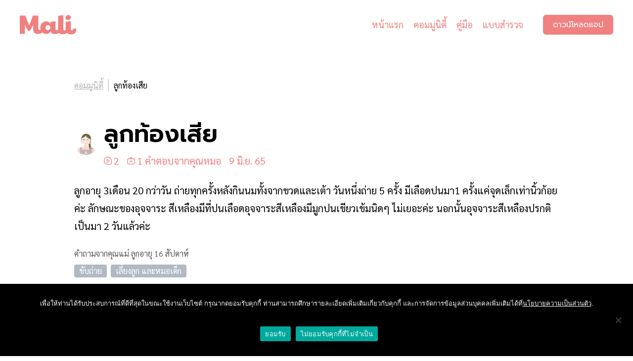

--- FILE ---
content_type: text/html; charset=UTF-8
request_url: https://mali.me/question/e9ea48d8-08e4-4f29-91a1-5a962d3a12fe/
body_size: 19536
content:
<!DOCTYPE html><html lang="th" class="lang-th"><head><meta charset="UTF-8" /><meta http-equiv="X-UA-Compatible" content="IE=edge"><meta content="width=device-width, initial-scale=1" name="viewport"/><link rel="apple-touch-icon" sizes="180x180" href="/apple-touch-icon.png"><link rel="icon" type="image/png" sizes="32x32" href="/favicon-32x32.png"><link rel="icon" type="image/png" sizes="16x16" href="/favicon-16x16.png"><link rel="manifest" href="/site.webmanifest"><meta name="theme-color" content="#F08180"><meta name="seznam-wmt" content="u4pviLys0LczfQ8eMHadiYTMymPjflEW" /><meta name="google-site-verification" content="EVUebDocwUv1naqAnNNsC_5o4qx3e7r-UxJJ4v-lSYM" /> <script type="text/javascript">var THEME_ROOT = 'https://mali.me/wp-content/themes/mali-v2'; var WEB_ROOT = 'https://mali.me';</script> <meta name='robots' content='index, follow, max-image-preview:large, max-snippet:-1, max-video-preview:-1' /><style>img:is([sizes="auto" i], [sizes^="auto," i]) { contain-intrinsic-size: 3000px 1500px }</style><link rel="alternate" hreflang="th" href="https://mali.me/question/e9ea48d8-08e4-4f29-91a1-5a962d3a12fe/" /><link rel="alternate" hreflang="x-default" href="https://mali.me/question/e9ea48d8-08e4-4f29-91a1-5a962d3a12fe/" /><title>ลูกท้องเสีย - Mali Pregnancy &amp; Parenting</title><link rel="canonical" href="https://mali.me/question/e9ea48d8-08e4-4f29-91a1-5a962d3a12fe/" /><meta property="og:locale" content="th_TH" /><meta property="og:type" content="article" /><meta property="og:title" content="ลูกท้องเสีย - Mali Pregnancy &amp; Parenting" /><meta property="og:description" content="ลูกอายุ 3เดือน 20 กว่าวัน ถ่ายทุกครั้งหลังกินนมทั้งจากข..." /><meta property="og:url" content="https://mali.me/question/e9ea48d8-08e4-4f29-91a1-5a962d3a12fe/" /><meta property="og:site_name" content="Mali Pregnancy &amp; Parenting" /><meta property="article:publisher" content="https://www.facebook.com/mali.newmama/" /><meta property="article:modified_time" content="2022-06-09T10:48:07+00:00" /><meta name="twitter:card" content="summary_large_image" /> <script type="application/ld+json" class="yoast-schema-graph">{"@context":"https://schema.org","@graph":[{"@type":["WebPage","MedicalWebPage"],"@id":"https://mali.me/question/e9ea48d8-08e4-4f29-91a1-5a962d3a12fe/","url":"https://mali.me/question/e9ea48d8-08e4-4f29-91a1-5a962d3a12fe/","name":"ลูกท้องเสีย - Mali Pregnancy &amp; Parenting","isPartOf":{"@id":"https://mali.me/#website"},"datePublished":"2022-06-09T10:15:04+00:00","dateModified":"2022-06-09T10:48:07+00:00","breadcrumb":{"@id":"https://mali.me/question/e9ea48d8-08e4-4f29-91a1-5a962d3a12fe/#breadcrumb"},"inLanguage":"th","potentialAction":[{"@type":"ReadAction","target":["https://mali.me/question/e9ea48d8-08e4-4f29-91a1-5a962d3a12fe/"]}]},{"@type":"BreadcrumbList","@id":"https://mali.me/question/e9ea48d8-08e4-4f29-91a1-5a962d3a12fe/#breadcrumb","itemListElement":[{"@type":"ListItem","position":1,"name":"Mali","item":"https://mali.me/"},{"@type":"ListItem","position":2,"name":"ลูกท้องเสีย"}]},{"@type":"WebSite","@id":"https://mali.me/#website","url":"https://mali.me/","name":"Mali Pregnancy &amp; Parenting","description":"Your Daily Pregnancy Update","publisher":{"@id":"https://mali.me/#organization"},"potentialAction":[{"@type":"SearchAction","target":{"@type":"EntryPoint","urlTemplate":"https://mali.me/?s={search_term_string}"},"query-input":{"@type":"PropertyValueSpecification","valueRequired":true,"valueName":"search_term_string"}}],"inLanguage":"th"},{"@type":"Organization","@id":"https://mali.me/#organization","name":"Mali Family Health","url":"https://mali.me/","logo":{"@type":"ImageObject","inLanguage":"th","@id":"https://mali.me/#/schema/logo/image/","url":"https://mali.me/wp-content/uploads/2021/06/mali-pregnancy-parenting-share-image.jpg","contentUrl":"https://mali.me/wp-content/uploads/2021/06/mali-pregnancy-parenting-share-image.jpg","width":1200,"height":630,"caption":"Mali Family Health"},"image":{"@id":"https://mali.me/#/schema/logo/image/"},"sameAs":["https://www.facebook.com/mali.newmama/","https://www.instagram.com/mali.mama/","https://www.youtube.com/channel/UCLkwgAFj-OFqA4R8kYrwQrQ/featured"]}]}</script> <link href='https://cdn-images.mailchimp.com' rel='preconnect' /><link href='https://player.vimeo.com' rel='preconnect' /><style id='classic-theme-styles-inline-css' type='text/css'>/*! This file is auto-generated */
.wp-block-button__link{color:#fff;background-color:#32373c;border-radius:9999px;box-shadow:none;text-decoration:none;padding:calc(.667em + 2px) calc(1.333em + 2px);font-size:1.125em}.wp-block-file__button{background:#32373c;color:#fff;text-decoration:none}</style><style id='global-styles-inline-css' type='text/css'>:root{--wp--preset--aspect-ratio--square: 1;--wp--preset--aspect-ratio--4-3: 4/3;--wp--preset--aspect-ratio--3-4: 3/4;--wp--preset--aspect-ratio--3-2: 3/2;--wp--preset--aspect-ratio--2-3: 2/3;--wp--preset--aspect-ratio--16-9: 16/9;--wp--preset--aspect-ratio--9-16: 9/16;--wp--preset--color--black: #000000;--wp--preset--color--cyan-bluish-gray: #abb8c3;--wp--preset--color--white: #ffffff;--wp--preset--color--pale-pink: #f78da7;--wp--preset--color--vivid-red: #cf2e2e;--wp--preset--color--luminous-vivid-orange: #ff6900;--wp--preset--color--luminous-vivid-amber: #fcb900;--wp--preset--color--light-green-cyan: #7bdcb5;--wp--preset--color--vivid-green-cyan: #00d084;--wp--preset--color--pale-cyan-blue: #8ed1fc;--wp--preset--color--vivid-cyan-blue: #0693e3;--wp--preset--color--vivid-purple: #9b51e0;--wp--preset--gradient--vivid-cyan-blue-to-vivid-purple: linear-gradient(135deg,rgba(6,147,227,1) 0%,rgb(155,81,224) 100%);--wp--preset--gradient--light-green-cyan-to-vivid-green-cyan: linear-gradient(135deg,rgb(122,220,180) 0%,rgb(0,208,130) 100%);--wp--preset--gradient--luminous-vivid-amber-to-luminous-vivid-orange: linear-gradient(135deg,rgba(252,185,0,1) 0%,rgba(255,105,0,1) 100%);--wp--preset--gradient--luminous-vivid-orange-to-vivid-red: linear-gradient(135deg,rgba(255,105,0,1) 0%,rgb(207,46,46) 100%);--wp--preset--gradient--very-light-gray-to-cyan-bluish-gray: linear-gradient(135deg,rgb(238,238,238) 0%,rgb(169,184,195) 100%);--wp--preset--gradient--cool-to-warm-spectrum: linear-gradient(135deg,rgb(74,234,220) 0%,rgb(151,120,209) 20%,rgb(207,42,186) 40%,rgb(238,44,130) 60%,rgb(251,105,98) 80%,rgb(254,248,76) 100%);--wp--preset--gradient--blush-light-purple: linear-gradient(135deg,rgb(255,206,236) 0%,rgb(152,150,240) 100%);--wp--preset--gradient--blush-bordeaux: linear-gradient(135deg,rgb(254,205,165) 0%,rgb(254,45,45) 50%,rgb(107,0,62) 100%);--wp--preset--gradient--luminous-dusk: linear-gradient(135deg,rgb(255,203,112) 0%,rgb(199,81,192) 50%,rgb(65,88,208) 100%);--wp--preset--gradient--pale-ocean: linear-gradient(135deg,rgb(255,245,203) 0%,rgb(182,227,212) 50%,rgb(51,167,181) 100%);--wp--preset--gradient--electric-grass: linear-gradient(135deg,rgb(202,248,128) 0%,rgb(113,206,126) 100%);--wp--preset--gradient--midnight: linear-gradient(135deg,rgb(2,3,129) 0%,rgb(40,116,252) 100%);--wp--preset--font-size--small: 13px;--wp--preset--font-size--medium: 20px;--wp--preset--font-size--large: 36px;--wp--preset--font-size--x-large: 42px;--wp--preset--spacing--20: 0.44rem;--wp--preset--spacing--30: 0.67rem;--wp--preset--spacing--40: 1rem;--wp--preset--spacing--50: 1.5rem;--wp--preset--spacing--60: 2.25rem;--wp--preset--spacing--70: 3.38rem;--wp--preset--spacing--80: 5.06rem;--wp--preset--shadow--natural: 6px 6px 9px rgba(0, 0, 0, 0.2);--wp--preset--shadow--deep: 12px 12px 50px rgba(0, 0, 0, 0.4);--wp--preset--shadow--sharp: 6px 6px 0px rgba(0, 0, 0, 0.2);--wp--preset--shadow--outlined: 6px 6px 0px -3px rgba(255, 255, 255, 1), 6px 6px rgba(0, 0, 0, 1);--wp--preset--shadow--crisp: 6px 6px 0px rgba(0, 0, 0, 1);}:where(.is-layout-flex){gap: 0.5em;}:where(.is-layout-grid){gap: 0.5em;}body .is-layout-flex{display: flex;}.is-layout-flex{flex-wrap: wrap;align-items: center;}.is-layout-flex > :is(*, div){margin: 0;}body .is-layout-grid{display: grid;}.is-layout-grid > :is(*, div){margin: 0;}:where(.wp-block-columns.is-layout-flex){gap: 2em;}:where(.wp-block-columns.is-layout-grid){gap: 2em;}:where(.wp-block-post-template.is-layout-flex){gap: 1.25em;}:where(.wp-block-post-template.is-layout-grid){gap: 1.25em;}.has-black-color{color: var(--wp--preset--color--black) !important;}.has-cyan-bluish-gray-color{color: var(--wp--preset--color--cyan-bluish-gray) !important;}.has-white-color{color: var(--wp--preset--color--white) !important;}.has-pale-pink-color{color: var(--wp--preset--color--pale-pink) !important;}.has-vivid-red-color{color: var(--wp--preset--color--vivid-red) !important;}.has-luminous-vivid-orange-color{color: var(--wp--preset--color--luminous-vivid-orange) !important;}.has-luminous-vivid-amber-color{color: var(--wp--preset--color--luminous-vivid-amber) !important;}.has-light-green-cyan-color{color: var(--wp--preset--color--light-green-cyan) !important;}.has-vivid-green-cyan-color{color: var(--wp--preset--color--vivid-green-cyan) !important;}.has-pale-cyan-blue-color{color: var(--wp--preset--color--pale-cyan-blue) !important;}.has-vivid-cyan-blue-color{color: var(--wp--preset--color--vivid-cyan-blue) !important;}.has-vivid-purple-color{color: var(--wp--preset--color--vivid-purple) !important;}.has-black-background-color{background-color: var(--wp--preset--color--black) !important;}.has-cyan-bluish-gray-background-color{background-color: var(--wp--preset--color--cyan-bluish-gray) !important;}.has-white-background-color{background-color: var(--wp--preset--color--white) !important;}.has-pale-pink-background-color{background-color: var(--wp--preset--color--pale-pink) !important;}.has-vivid-red-background-color{background-color: var(--wp--preset--color--vivid-red) !important;}.has-luminous-vivid-orange-background-color{background-color: var(--wp--preset--color--luminous-vivid-orange) !important;}.has-luminous-vivid-amber-background-color{background-color: var(--wp--preset--color--luminous-vivid-amber) !important;}.has-light-green-cyan-background-color{background-color: var(--wp--preset--color--light-green-cyan) !important;}.has-vivid-green-cyan-background-color{background-color: var(--wp--preset--color--vivid-green-cyan) !important;}.has-pale-cyan-blue-background-color{background-color: var(--wp--preset--color--pale-cyan-blue) !important;}.has-vivid-cyan-blue-background-color{background-color: var(--wp--preset--color--vivid-cyan-blue) !important;}.has-vivid-purple-background-color{background-color: var(--wp--preset--color--vivid-purple) !important;}.has-black-border-color{border-color: var(--wp--preset--color--black) !important;}.has-cyan-bluish-gray-border-color{border-color: var(--wp--preset--color--cyan-bluish-gray) !important;}.has-white-border-color{border-color: var(--wp--preset--color--white) !important;}.has-pale-pink-border-color{border-color: var(--wp--preset--color--pale-pink) !important;}.has-vivid-red-border-color{border-color: var(--wp--preset--color--vivid-red) !important;}.has-luminous-vivid-orange-border-color{border-color: var(--wp--preset--color--luminous-vivid-orange) !important;}.has-luminous-vivid-amber-border-color{border-color: var(--wp--preset--color--luminous-vivid-amber) !important;}.has-light-green-cyan-border-color{border-color: var(--wp--preset--color--light-green-cyan) !important;}.has-vivid-green-cyan-border-color{border-color: var(--wp--preset--color--vivid-green-cyan) !important;}.has-pale-cyan-blue-border-color{border-color: var(--wp--preset--color--pale-cyan-blue) !important;}.has-vivid-cyan-blue-border-color{border-color: var(--wp--preset--color--vivid-cyan-blue) !important;}.has-vivid-purple-border-color{border-color: var(--wp--preset--color--vivid-purple) !important;}.has-vivid-cyan-blue-to-vivid-purple-gradient-background{background: var(--wp--preset--gradient--vivid-cyan-blue-to-vivid-purple) !important;}.has-light-green-cyan-to-vivid-green-cyan-gradient-background{background: var(--wp--preset--gradient--light-green-cyan-to-vivid-green-cyan) !important;}.has-luminous-vivid-amber-to-luminous-vivid-orange-gradient-background{background: var(--wp--preset--gradient--luminous-vivid-amber-to-luminous-vivid-orange) !important;}.has-luminous-vivid-orange-to-vivid-red-gradient-background{background: var(--wp--preset--gradient--luminous-vivid-orange-to-vivid-red) !important;}.has-very-light-gray-to-cyan-bluish-gray-gradient-background{background: var(--wp--preset--gradient--very-light-gray-to-cyan-bluish-gray) !important;}.has-cool-to-warm-spectrum-gradient-background{background: var(--wp--preset--gradient--cool-to-warm-spectrum) !important;}.has-blush-light-purple-gradient-background{background: var(--wp--preset--gradient--blush-light-purple) !important;}.has-blush-bordeaux-gradient-background{background: var(--wp--preset--gradient--blush-bordeaux) !important;}.has-luminous-dusk-gradient-background{background: var(--wp--preset--gradient--luminous-dusk) !important;}.has-pale-ocean-gradient-background{background: var(--wp--preset--gradient--pale-ocean) !important;}.has-electric-grass-gradient-background{background: var(--wp--preset--gradient--electric-grass) !important;}.has-midnight-gradient-background{background: var(--wp--preset--gradient--midnight) !important;}.has-small-font-size{font-size: var(--wp--preset--font-size--small) !important;}.has-medium-font-size{font-size: var(--wp--preset--font-size--medium) !important;}.has-large-font-size{font-size: var(--wp--preset--font-size--large) !important;}.has-x-large-font-size{font-size: var(--wp--preset--font-size--x-large) !important;}
:where(.wp-block-post-template.is-layout-flex){gap: 1.25em;}:where(.wp-block-post-template.is-layout-grid){gap: 1.25em;}
:where(.wp-block-columns.is-layout-flex){gap: 2em;}:where(.wp-block-columns.is-layout-grid){gap: 2em;}
:root :where(.wp-block-pullquote){font-size: 1.5em;line-height: 1.6;}</style> <script type="text/javascript" id="wpml-cookie-js-extra">var wpml_cookies = {"wp-wpml_current_language":{"value":"th","expires":1,"path":"\/"}};
var wpml_cookies = {"wp-wpml_current_language":{"value":"th","expires":1,"path":"\/"}};</script> <script type="text/javascript" id="cookie-notice-front-js-before">var cnArgs = {"ajaxUrl":"https:\/\/mali.me\/wp-admin\/admin-ajax.php","nonce":"269627c88d","hideEffect":"none","position":"bottom","onScroll":false,"onScrollOffset":100,"onClick":false,"cookieName":"cookie_notice_accepted","cookieTime":2592000,"cookieTimeRejected":2592000,"globalCookie":false,"redirection":true,"cache":false,"revokeCookies":false,"revokeCookiesOpt":"automatic"};</script> <style>html,body,div,span,applet,object,iframe,h1,h2,h3,h4,h5,h6,p,blockquote,pre,a,abbr,acronym,address,big,cite,code,del,dfn,em,img,ins,kbd,q,s,samp,small,strike,strong,sub,sup,tt,var,b,u,i,center,dl,dt,dd,ol,ul,li,fieldset,form,label,legend,table,caption,tbody,tfoot,thead,tr,th,td,article,aside,canvas,details,embed,figure,figcaption,footer,header,hgroup,menu,nav,output,ruby,section,summary,time,mark,audio,video{margin:0;padding:0;border:0;font-size:100%;font:inherit;vertical-align:baseline}article,aside,details,figcaption,figure,footer,header,hgroup,menu,nav,section{display:block}body{line-height:1}ol,ul{list-style:none}blockquote,q{quotes:none}blockquote:before,blockquote:after,q:before,q:after{content:"";content:none}table{border-collapse:collapse;border-spacing:0}*{box-sizing:border-box}@font-face{font-family:"Crimson Pro";font-style:normal;font-weight:400;font-display:swap;src:url("/wp-content/themes/mali-v2/assets/fonts/crimson-pro/crimson-pro-v14-latin-regular.eot");src:local("Crimson Pro"),url("/wp-content/themes/mali-v2/assets/fonts/crimson-pro/crimson-pro-v14-latin-regular.eot?#iefix") format("embedded-opentype"),url("/wp-content/themes/mali-v2/assets/fonts/crimson-pro/crimson-pro-v14-latin-regular.woff2") format("woff2"),url("/wp-content/themes/mali-v2/assets/fonts/crimson-pro/crimson-pro-v14-latin-regular.woff") format("woff"),url("/wp-content/themes/mali-v2/assets/fonts/crimson-pro/crimson-pro-v14-latin-regular.ttf") format("truetype"),url("/wp-content/themes/mali-v2/assets/fonts/crimson-pro/crimson-pro-v14-latin-regular.svg#CrimsonPro") format("svg")}@font-face{font-family:"Crimson Pro";font-style:normal;font-weight:700;font-display:swap;src:url("/wp-content/themes/mali-v2/assets/fonts/crimson-pro/crimson-pro-v14-latin-700.eot");src:local("Crimson Pro"),url("/wp-content/themes/mali-v2/assets/fonts/crimson-pro/crimson-pro-v14-latin-700.eot?#iefix") format("embedded-opentype"),url("/wp-content/themes/mali-v2/assets/fonts/crimson-pro/crimson-pro-v14-latin-700.woff2") format("woff2"),url("/wp-content/themes/mali-v2/assets/fonts/crimson-pro/crimson-pro-v14-latin-700.woff") format("woff"),url("/wp-content/themes/mali-v2/assets/fonts/crimson-pro/crimson-pro-v14-latin-700.ttf") format("truetype"),url("/wp-content/themes/mali-v2/assets/fonts/crimson-pro/crimson-pro-v14-latin-700.svg#CrimsonPro") format("svg")}@font-face{font-family:"Inter";font-style:normal;font-weight:400;font-display:swap;src:url("/wp-content/themes/mali-v2/assets/fonts/inter/inter-v3-latin-regular.eot");src:local("Inter"),url("/wp-content/themes/mali-v2/assets/fonts/inter/inter-v3-latin-regular.eot?#iefix") format("embedded-opentype"),url("/wp-content/themes/mali-v2/assets/fonts/inter/inter-v3-latin-regular.woff2") format("woff2"),url("/wp-content/themes/mali-v2/assets/fonts/inter/inter-v3-latin-regular.woff") format("woff"),url("/wp-content/themes/mali-v2/assets/fonts/inter/inter-v3-latin-regular.ttf") format("truetype"),url("/wp-content/themes/mali-v2/assets/fonts/inter/inter-v3-latin-regular.svg#Inter") format("svg")}@font-face{font-family:"Inter";font-style:normal;font-weight:700;font-display:swap;src:url("/wp-content/themes/mali-v2/assets/fonts/inter/inter-v3-latin-700.eot");src:local("Inter"),url("/wp-content/themes/mali-v2/assets/fonts/inter/inter-v3-latin-700.eot?#iefix") format("embedded-opentype"),url("/wp-content/themes/mali-v2/assets/fonts/inter/inter-v3-latin-700.woff2") format("woff2"),url("/wp-content/themes/mali-v2/assets/fonts/inter/inter-v3-latin-700.woff") format("woff"),url("/wp-content/themes/mali-v2/assets/fonts/inter/inter-v3-latin-700.ttf") format("truetype"),url("/wp-content/themes/mali-v2/assets/fonts/inter/inter-v3-latin-700.svg#Inter") format("svg")}@font-face{font-family:"Prompt";font-style:normal;font-weight:400;font-display:swap;src:url("/wp-content/themes/mali-v2/assets/fonts/prompt/prompt-v5-thai_latin-regular.eot");src:local("Prompt"),url("/wp-content/themes/mali-v2/assets/fonts/prompt/prompt-v5-thai_latin-regular.eot?#iefix") format("embedded-opentype"),url("/wp-content/themes/mali-v2/assets/fonts/prompt/prompt-v5-thai_latin-regular.woff2") format("woff2"),url("/wp-content/themes/mali-v2/assets/fonts/prompt/prompt-v5-thai_latin-regular.woff") format("woff"),url("/wp-content/themes/mali-v2/assets/fonts/prompt/prompt-v5-thai_latin-regular.ttf") format("truetype"),url("/wp-content/themes/mali-v2/assets/fonts/prompt/prompt-v5-thai_latin-regular.svg#Prompt") format("svg")}@font-face{font-family:"Prompt";font-style:normal;font-weight:700;font-display:swap;src:url("/wp-content/themes/mali-v2/assets/fonts/prompt/prompt-v5-thai_latin-600.eot");src:local("Prompt"),url("/wp-content/themes/mali-v2/assets/fonts/prompt/prompt-v5-thai_latin-600.eot?#iefix") format("embedded-opentype"),url("/wp-content/themes/mali-v2/assets/fonts/prompt/prompt-v5-thai_latin-600.woff2") format("woff2"),url("/wp-content/themes/mali-v2/assets/fonts/prompt/prompt-v5-thai_latin-600.woff") format("woff"),url("/wp-content/themes/mali-v2/assets/fonts/prompt/prompt-v5-thai_latin-600.ttf") format("truetype"),url("/wp-content/themes/mali-v2/assets/fonts/prompt/prompt-v5-thai_latin-600.svg#Prompt") format("svg")}@font-face{font-family:"Sarabun";font-style:normal;font-weight:400;font-display:swap;src:url("/wp-content/themes/mali-v2/assets/fonts/sarabun/sarabun-v8-thai_latin-regular.eot");src:local("TH SarabunPSK"),url("/wp-content/themes/mali-v2/assets/fonts/sarabun/sarabun-v8-thai_latin-regular.eot?#iefix") format("embedded-opentype"),url("/wp-content/themes/mali-v2/assets/fonts/sarabun/sarabun-v8-thai_latin-regular.woff2") format("woff2"),url("/wp-content/themes/mali-v2/assets/fonts/sarabun/sarabun-v8-thai_latin-regular.woff") format("woff"),url("/wp-content/themes/mali-v2/assets/fonts/sarabun/sarabun-v8-thai_latin-regular.ttf") format("truetype"),url("/wp-content/themes/mali-v2/assets/fonts/sarabun/sarabun-v8-thai_latin-regular.svg#Sarabun") format("svg")}@font-face{font-family:"Sarabun";font-style:normal;font-weight:700;font-display:swap;src:url("/wp-content/themes/mali-v2/assets/fonts/sarabun/sarabun-v8-thai_latin-700.eot");src:local("TH SarabunPSK"),url("/wp-content/themes/mali-v2/assets/fonts/sarabun/sarabun-v8-thai_latin-700.eot?#iefix") format("embedded-opentype"),url("/wp-content/themes/mali-v2/assets/fonts/sarabun/sarabun-v8-thai_latin-700.woff2") format("woff2"),url("/wp-content/themes/mali-v2/assets/fonts/sarabun/sarabun-v8-thai_latin-700.woff") format("woff"),url("/wp-content/themes/mali-v2/assets/fonts/sarabun/sarabun-v8-thai_latin-700.ttf") format("truetype"),url("/wp-content/themes/mali-v2/assets/fonts/sarabun/sarabun-v8-thai_latin-700.svg#Sarabun") format("svg")}html,body{min-width:320px}body{padding-top:100px}body.mode-in-app{padding-top:0;padding-bottom:100px}a{color:#f08180}a:visited{color:#f08180}a:focus,a:active{color:#f08180}a:hover{transition:.2s;color:#eb5452}strong,b{font-weight:700}i,em{font-style:italic}.primary{color:#f08180}.green{color:#3a7f79}.blue{color:#62b4e1}.orange{color:#f5ae52}.purple{color:#9c5093}p{margin-bottom:1.5rem}p:last-child{margin-bottom:0}.c{max-width:1440px;margin:0 auto}.c-sm{max-width:980px;margin:0 auto}.mc{padding-left:40px;padding-right:40px}#s-header{position:fixed;top:0;left:0;right:0;padding:30px 40px;transition:.2s;background:#fff;z-index:9999}#s-header .c{display:flex}#s-header .mali-logo{width:114px;height:40px;margin-right:30px;display:block;transition:.2s}#s-header .mali-logo path{fill:#f08180}#s-header .btn{transition:.2s}#s-header.navbar-shrink{padding:20px 40px}#s-header.navbar-shrink .mali-logo{width:86px;height:30px}#s-header.navbar-shrink .p-menu li{padding-top:0;padding-bottom:0}#s-header.navbar-shrink .btn{height:30px;padding:5px 15px;line-height:20px}#s-header a[rel=home]:hover path{transition:.2s;fill:#eb5452}#s-header .p-menu{flex-grow:1;margin-right:30px}#s-header .p-menu .menu{display:flex;align-items:center;justify-content:flex-end}#s-header .p-menu li{margin:0 10px;font-size:1.125rem;font-weight:400;line-height:30px;padding:5px 0;transition:.2s}#s-header .p-menu a{text-decoration:none}#s-header .p-menu a:hover{text-decoration:underline}.dl{padding:7px 20px;display:flex;justify-content:center;font-size:1rem;height:40px;text-transform:uppercase;line-height:26px;border-radius:6px;text-decoration:none;background:#f08180;color:#fff}.dl:hover,.dl:active{transition:.2s;background-color:#eb5452;color:#fff}.lang-th .dl{font-family:"Prompt",sans-serif}.lang-en .dl{font-family:"Inter",sans-serif}.bcd{margin-top:60px;color:#b2b2b2;display:flex;align-items:center;flex-wrap:wrap;font-size:1rem}.bcd a,.bcd span{line-height:25px;display:block;border-right:1px solid #b2b2b2;margin-right:10px;padding-right:10px}.bcd a:last-child,.bcd span:last-child{border-right:0;padding-right:0;margin-right:0}.bcd a{color:#b2b2b2}.bcd a:hover{transition:.2s;color:#f08180}.bcd span{color:#000}.page-title{margin-top:30px;display:flex;align-items:center}.page-title .ico{display:block;width:50px;height:50px;margin-right:18px}.page-title img{display:block;width:100%;height:auto}.mode-in-app .page-title{margin-top:50px}.blurb{margin-top:40px}.blurb.lg{font-size:1.25rem;max-width:700px;color:gray}.lang-en .blurb.lg{font-family:"Crimson Pro",sans-serif}.lang-th .blurb.lg{font-family:"Prompt",sans-serif}.hero-c{margin-top:50px;position:relative;width:auto;height:56.25vw;max-height:815px}.hero-c img{position:absolute;top:0;left:0;width:100%;height:100%;-o-object-fit:cover;object-fit:cover}.vimeo-tb{position:absolute;top:0;left:0;width:100%;height:100%}.vimeo-t{position:absolute;top:0;left:0;width:100% !important;height:100% !important;max-width:none !important;-o-object-fit:cover;object-fit:cover}.b-app-dl{padding-top:80px;color:#fdf6ee;text-align:center}.b-app-dl .dl-inner{background:#f08180;padding:140px 60px}.lang-en .b-app-dl{font-family:"Crimson Pro",sans-serif}.lang-th .b-app-dl{font-family:"Prompt",sans-serif}.lang-th .b-app-dl h2{font-family:"Prompt",sans-serif}.b-app-dl .dl-c{font-size:2.125rem;align-items:center;display:flex;flex-direction:column}.b-app-dl h2{font-size:2.5rem;margin-bottom:30px}.b-app-dl i{font-size:1.5rem}.b-app-dl .dl-c1{display:flex;align-items:center;margin-bottom:10px}.b-app-dl .dl-c1 img{margin-left:20px;height:50px;width:145px}.b-app-dl .stars-rate{margin-bottom:15px}.b-app-dl .stars-rate img{height:65px;display:block;width:auto}.b-app-dl p{margin-bottom:0}.b-app-dl .app-stores{margin-top:30px;display:flex;align-items:center;flex-wrap:wrap;justify-content:center}.b-app-dl .app-stores img{margin:0 8px;height:89px;width:auto;display:block}@media(max-width: 1279px){.b-app-dl .dl-inner{padding-top:100px;padding-bottom:100px;padding-left:40px;padding-right:40px}}@media(max-width: 991px){.b-app-dl .dl-inner{padding-top:80px;padding-bottom:80px}.b-app-dl .dl-c{font-size:1.75rem}.b-app-dl .dl-c1 img{height:35px;width:auto;margin-left:15px}.b-app-dl h2{font-size:2rem;margin-bottom:20px}.b-app-dl .stars-rate img{height:50px}.b-app-dl i{font-size:1.25rem}}@media(max-width: 767px){.b-app-dl .dl-inner{padding-top:60px;padding-bottom:60px;padding-left:20px;padding-right:20px}}@media(max-width: 350px){.b-app-dl .dl-c1{display:block}.b-app-dl .dl-c1 img{display:block;margin:10px auto}}@media(max-width: 991px){body{padding-top:70px}#s-header{padding:20px 40px}#s-header .ml-w{flex-grow:1}#s-header .mali-logo{width:86px;height:30px}#s-header .p-menu{display:none}#s-header .dl{height:30px;padding:5px 15px;line-height:20px}.bcd{margin-top:20px;font-size:.875rem}.hero-c{margin-top:30px}.page-title{margin-top:20px}.mode-in-app .page-title{margin-top:30px}.blurb{margin-top:20px}.blurb.lg{font-size:1.125rem}}@media(max-width: 767px){.mc{padding-left:20px;padding-right:20px}#s-header{padding-left:20px;padding-right:20px}#s-header.navbar-shrink{padding-left:20px;padding-right:20px}}html{font-size:16px}body{line-height:1.6;font-family:"Sarabun",sans-serif}h1,h2,h3,h4,h5,h6{font-family:"Sarabun",sans-serif;font-weight:700;line-height:1.5}h1{font-size:3rem}h2{font-size:1.25rem}@media(max-width: 1279px){h1{font-size:2.75rem}}@media(max-width: 767px){h1{font-size:2.5rem}}#cn-accept-cookie{padding:3px 12px;display:inline-flex;justify-content:center;font-size:1rem;border-radius:6px;text-decoration:none;background:#f08180;color:#fff}#cn-accept-cookie:hover,#cn-accept-cookie:active{transition:.2s;background-color:#eb5452;color:#fff}.lang-th #cn-accept-cookie{font-family:"Prompt",sans-serif}.lang-en #cn-accept-cookie{font-family:"Inter",sans-serif}.cookie-notice-container span{padding:15px}.stemcell-lead-header{display:block;margin-left:auto;margin-right:auto;margin-top:50px;margin-bottom:50px;max-width:1054px}.stemcell-lead-header img{display:block;width:100%;height:auto}</style><style>.stemcell-lead-wrapper{display:flex;flex-wrap:wrap;margin:auto;justify-content:space-evenly}.stemcell-lead-wrapper .stemcell-lead{display:flex;flex-direction:column;justify-content:center;padding:0px 60px}.stemcell-lead-wrapper .stemcell-lead span{font-family:Sarabun,sans-serif;font-size:22px;font-weight:300;color:#f08180;margin-top:15px;padding-bottom:15px}.stemcell-lead-wrapper .stemcell-lead .title{font-family:Sarabun,sans-serif;font-size:30px;font-weight:700;color:#000;margin-top:-20px}.stemcell-lead-wrapper .stemcell-lead input{width:280px;margin-top:10px}.stemcell-lead-wrapper .stemcell-lead .stemcell-lead-submit-btn{width:-moz-fit-content;width:fit-content;margin-left:0px;margin-top:20px;width:280px}.stemcell-lead-wrapper .stemcell-lead .stemcell-lead-submit-btn.hidden{display:none}.stemcell-lead-wrapper .stemcell-lead .btn-submit-loading{width:280px;padding:7px 20px;height:40px;text-align:center}.stemcell-lead-wrapper .stemcell-lead .btn-submit-loading.hidden{display:none}.request-result-popup-wrapper{position:fixed;width:100%;height:100%;top:0;left:0;right:0;bottom:0;background-color:rgba(0,0,0,.3);z-index:902}.request-result-popup-wrapper .request-result-popup{position:relative;top:50%;margin:auto;width:-moz-fit-content;width:fit-content;background-color:#fff;border:1px solid #b1b9c3;border-radius:10px;padding:20px;z-index:903;display:grid}.request-result-popup-wrapper .request-result-popup span{padding-bottom:20px}.request-result-popup-wrapper .request-result-popup button{width:-moz-fit-content;width:fit-content;margin:auto;margin-top:20}.request-result-popup-wrapper .request-result-popup.hidden{display:none}.request-result-popup-wrapper.hidden{display:none}</style><style>.ar{line-height:1.8;font-size:1.25rem;padding-left:40px;padding-right:40px}.ar ol,.ar ul{padding-left:1.5em;list-style:disc;margin-bottom:1.5em}.ar ol:last-child,.ar ul:last-child{margin-bottom:0}.ar ol li,.ar ul li{margin-bottom:0.5em;-webkit-padding-start:0.3em;padding-inline-start:0.3em}.ar ol li:last-child,.ar ul li:last-child{margin-bottom:0}.ar ol{list-style:decimal}.ar .hero-c{margin-left:-40px;margin-right:-40px}.ar h2{font-size:2rem;margin-bottom:20px}.ar .tc{margin-top:60px;margin-bottom:80px}.ar .cat-badge{color:#F08180}.ar .f-chart{margin-bottom:60px}.ar .f-chart .c-chart{position:relative;height:auto;width:100%;display:-webkit-box;display:-ms-flexbox;display:flex;-webkit-box-pack:center;-ms-flex-pack:center;justify-content:center;-webkit-box-align:center;-ms-flex-align:center;align-items:center;overflow:hidden}.ar .f-chart canvas{display:block;height:100%}.ar .f-chart figcaption{font-style:italic;margin-top:10px;color:#B2B2B2}.ar .p-video{position:relative;margin-bottom:50px}.ar .p-video iframe{width:100%;height:100%}.ar .p-video lite-vimeo{position:absolute;top:0;left:0;width:100%;height:100%s}.ar .p-video::after{content:'';display:block;padding-bottom:56.25%}.ar.ar-tip header{margin-top:60px}.ar.ar-tip h1{border-radius:10px;border:2px solid #F08180;padding:50px;font-weight:400;font-size:2rem;margin-top:20px}.ar.ar-tip h2{display:-webkit-box;display:-ms-flexbox;display:flex;-webkit-box-align:center;-ms-flex-align:center;align-items:center;color:#000;font-weight:400;font-size:2rem}.ar.ar-tip h2 img{display:block;margin-right:10px;height:40px;width:auto}.ar.ar-quote blockquote{margin-top:60px;background:#FFFBF0;padding:50px;color:#F08180;text-align:center}.ar.ar-quote figure{margin-bottom:20px}.ar.ar-quote figure svg{width:50px;height:38px}.ar.ar-quote figure path{fill:#F08180}.ar.ar-quote h1{font-weight:400;font-size:2.5rem;font-style:italic;line-height:1.4}.ar.ar-quote aside{margin-top:20px}.tc img{max-width:100%;height:auto}.ads-img{display:block;width:100%;height:auto;margin-top:60px}@media (max-width: 991px){.ar{font-size:1.125rem}.ar .tc{margin-top:30px;margin-bottom:0}.ar h2{font-size:1.75rem;margin-bottom:10px}.ar .f-chart{margin-bottom:30px}.ar .p-video{margin-bottom:20px}.ar.ar-tip header{margin-top:30px}.ar.ar-tip h2{font-size:1.75rem}.ar.ar-tip h1{font-size:1.75rem;margin-top:10px;padding:30px}.ar.ar-quote blockquote{margin-top:30px;padding:30px}.ar.ar-quote figure{margin-bottom:10px}.ar.ar-quote figure svg{width:39px;height:30px}.ar.ar-quote h1{font-size:2rem}}@media (max-width: 767px){.ar{padding-left:20px;padding-right:20px;font-size:1rem}.ar .hero-c{margin-left:-20px;margin-right:-20px}}</style><style>.community-fn{font-size:1rem;margin-top:16px}.qbcd{margin-bottom:50px}.qhead{margin-top:20px;margin-bottom:24px}.qhead .qtitle-wrapper{display:flex;align-items:center;justify-content:start;padding-right:17px}.qhead h1{font-family:"Inter",sans-serif;color:#000}.lang-th .qhead h1{font-family:"Prompt",sans-serif}.qhead aside{font-size:1.25rem;display:flex;align-items:center}.qtitle-text-column{flex-grow:1}.qtitle-line-wrapper{display:flex;align-items:center;justify-content:space-between;padding-right:0px;position:relative}.avatar-container{margin-right:12px}.qccount{display:flex;align-items:center;color:#f08180;margin-right:16px}.qccount svg{display:block;height:16px;width:auto;margin-right:4px}.qcdate{display:flex;align-items:center;color:#f08180}.qbd{font-size:1.25rem}.qfoot{margin-top:24px}.qfoot.has-images{margin-top:12px}.qfoot aside{font-size:1rem;color:#595959}.qtags{display:flex;align-items:center;flex-wrap:wrap;margin-top:8px}.qtags dt{color:#fff;font-size:1rem;background:#b1b9c3;margin:0 8px 8px 0;padding:0 10px;border-radius:4px;line-height:1.625}.qcc{padding:24px 0 0}.btn-report{display:block;text-decoration:none;color:gray;transition:.3s}.btn-report.hidden{display:none}.btn-report:hover .qi h3{color:#eb5452}#respond{margin-top:60px}#respond:first-child{margin-top:0}#respond h3{font-family:"Inter",sans-serif;font-size:1rem;color:#000}.lang-th #respond h3{font-family:"Prompt",sans-serif}#respond a{font-size:.875rem}#respond .formcontainer{margin-top:20px}#respond textarea{width:100%}#respond .form-submit{margin-top:10px}.comments #respond{margin-top:20px;margin-left:40px;background:#f5f5f5;padding:20px;border-radius:6px;margin-bottom:20px}.comments .children{margin-left:40px}.comment{border:1px solid #eee;padding:16px;margin-bottom:20px;position:relative;border-radius:12px}.comment.expert{border-color:#fffbf0;background-color:#fffbf0}.comment.unapproved{border-color:red;background-color:rgba(255,0,0,.1)}.comment.unapproved:after{content:"Pending";display:inline-block;background:red;color:#fff;position:absolute;top:10px;right:10px;padding:0 5px}a.comment-reply-link{margin-top:16px;border:1px solid #595959;padding:7px 20px;display:flex;justify-content:center;font-size:1rem;display:inline-block;height:40px;text-transform:uppercase;line-height:26px;text-decoration:none;color:#595959;border-radius:6px}.lang-th a.comment-reply-link{font-family:"Prompt",sans-serif}.lang-en a.comment-reply-link{font-family:"Inter",sans-serif}a.comment-reply-link:hover,a.comment-reply-link:active{border-color:#000;color:#000}.comment-author{display:flex;align-items:center;padding-bottom:16px;border-bottom:1px solid #ededed;margin-bottom:16px}.comment-author-bio h4{font-family:"Inter",sans-serif;font-size:1.5rem;color:#000;font-weight:700}.lang-th .comment-author-bio h4{font-family:"Prompt",sans-serif}.comment-author-bio h4 a{color:#000;text-decoration:none}.comment-author-bio h4 a:hover{text-decoration:underline}.comment-author-bio .sig{color:#595959;font-size:1rem}.comment-author-bio .sig span{margin-right:5px}.comment-author-bio .sig a{font-weight:700;text-decoration:none;display:inline-block}.lang-th .comment-author-bio .sig a{font-family:"Prompt",sans-serif}.avatar-container{position:relative;width:100%;height:100%}.avatar-container img.png-avatar,.avatar-container img.svg-avatar{position:absolute;top:0;left:0;width:100%;height:100%}.comment-author-avatar{margin-right:12px;width:48px;min-width:48px;height:48px;display:block;border-radius:100%;overflow:hidden}.comment-author-avatar a{display:block;width:100%;height:100%}.comment-author-avatar .avatar{-o-object-fit:cover;object-fit:cover;display:block;width:100%;height:100%}.comment-content{font-size:1rem}.comment-content>p:last-of-type{margin-bottom:0 !important}.comment-cta{margin-top:16px}.comment-cta .expp-cta a{border-top:1px solid #ededed;padding:12px 0;display:block;display:flex;align-items:center;text-decoration:none}.comment-cta .expp-cta a:hover{text-decoration:underline}.lang-th .comment-cta .expp-cta a{font-family:"Prompt",sans-serif}.comment-cta .expp-cta svg{display:block;width:24px;height:24px;margin-right:8px}.comment-cta .btn-chat svg path{fill:#fff}.comment-cta .btn-chat svg path.callout{fill:#f08180}.comment-cta .btn-chat:hover svg path.callout{fill:#eb5452}.comment-cta .btn-tip svg path{fill:#f08180}.comment-cta .btn-tip:hover svg path{fill:#eb5452}.comment-cta .expp-price{font-size:.875rem;padding-top:12px;border-top:1px solid #ededed}.btn-report-wrapper{margin-left:auto;margin-right:0}.btn-report-wrapper .btn-report-toggle{cursor:pointer;z-index:901}.btn-report-wrapper .btn-report-toggle.hidden{display:none}.btn-report-loading{z-index:901}.btn-report-loading.hidden{display:none}.report-options{position:absolute;background-color:#fff;border:1px solid #b1b9c3;border-radius:10px;margin-top:0px;padding-bottom:10px;right:10px;z-index:901}.report-options a{font-size:16px;display:block;text-decoration:none;color:#595959;border-bottom:1px solid #fafafa;margin:10px 20px 0px 20px;cursor:pointer}.report-options.hidden{display:none}.comment-report-menu-background{position:fixed;width:100%;height:100%;top:0;left:0;right:0;bottom:0;background-color:rgba(0,0,0,.01);z-index:900}.comment-report-menu-background.hidden{display:none}.request-result-popup-wrapper{position:fixed;width:100%;height:100%;top:0;left:0;right:0;bottom:0;background-color:rgba(0,0,0,.3);z-index:902}.request-result-popup-wrapper .request-result-popup{position:relative;top:50%;margin:auto;width:-moz-fit-content;width:fit-content;background-color:#fff;border:1px solid #b1b9c3;border-radius:10px;padding:20px;z-index:903;display:grid}.request-result-popup-wrapper .request-result-popup span{padding-bottom:20px}.request-result-popup-wrapper .request-result-popup button{width:-moz-fit-content;width:fit-content;margin:auto;margin-top:20}.request-result-popup-wrapper .request-result-popup.hidden{display:none}.request-result-popup-wrapper.hidden{display:none}@media(max-width: 1279px){#respond{margin-top:30px}}@media(max-width: 991px){.qbcd{margin-bottom:30px}.qhead h1{font-size:1.25rem}.qhead aside{font-size:1rem}.qbd{font-size:1rem}.comment-author-bio h4{font-size:1rem}.qfoot aside{font-size:.875rem}.comment-author-bio .sig{font-size:1rem}}@media(max-width: 360px){.qhead h1{font-size:1rem}.qhead aside{font-size:.6rem}.comment-author-bio .sig{font-size:.6rem}}</style><link rel="preload" href="https://mali.me/wp-content/themes/mali-v2/assets/fonts/sarabun/sarabun-v8-thai_latin-regular.woff2" as="font" type="font/woff2" crossorigin="anonymous"><link rel="preload" href="https://mali.me/wp-content/themes/mali-v2/assets/fonts/sarabun/sarabun-v8-thai_latin-700.woff2" as="font" type="font/woff2" crossorigin="anonymous"><link rel="preload" href="https://mali.me/wp-content/themes/mali-v2/assets/fonts/prompt/prompt-v5-thai_latin-regular.woff2" as="font" type="font/woff2" crossorigin="anonymous"><link rel="preload" href="https://mali.me/wp-content/themes/mali-v2/assets/fonts/prompt/prompt-v5-thai_latin-600.woff2" as="font" type="font/woff2" crossorigin="anonymous"> <noscript><style>.lazyload[data-src]{display:none !important;}</style></noscript><style>.lazyload{background-image:none !important;}.lazyload:before{background-image:none !important;}</style><link rel="icon" href="https://mali.me/wp-content/uploads/2021/06/cropped-mali-favicon-32x32.png" sizes="32x32" /><link rel="icon" href="https://mali.me/wp-content/uploads/2021/06/cropped-mali-favicon-192x192.png" sizes="192x192" /><link rel="apple-touch-icon" href="https://mali.me/wp-content/uploads/2021/06/cropped-mali-favicon-180x180.png" /><meta name="msapplication-TileImage" content="https://mali.me/wp-content/uploads/2021/06/cropped-mali-favicon-270x270.png" /></head><body class="question-template-default single single-question postid-417714 mali  cookies-not-set"><header id="s-header"><div class="c"><div class="ml-w"> <a href="https://mali.me" rel="home" title="Mali Daily Pregnancy Tracker"> <svg class="mali-logo" width="145" height="50" viewBox="0 0 145 50" fill="none" xmlns="http://www.w3.org/2000/svg"> <path d="M120.926 12.312C122.879 13.2663 124.873 13.2663 126.867 12.4365C128.653 11.6896 129.941 10.5694 130.855 8.90974C132.475 5.88091 131.312 2.22973 128.196 0.736059C125.33 -0.633136 121.923 -0.0522657 119.639 2.14674C116.398 5.38302 116.98 10.4034 120.926 12.312Z" fill="#FDF6EE"/> <path d="M144.688 34.966C143.483 35.049 142.32 35.0905 141.074 35.132C139.62 35.1735 138.166 35.215 136.753 35.2565C136.878 37.165 136.587 38.7002 135.216 39.2811C134.053 39.7375 132.599 39.364 132.018 38.4512C131.602 37.8289 131.353 36.9576 131.353 36.1693C131.312 30.3606 131.312 24.5104 131.312 18.7017C131.312 18.3697 131.312 17.9963 131.312 17.6644C131.312 17.6644 131.312 17.6644 131.27 17.6644C131.27 17.3739 131.27 17.0835 131.27 16.7931C131.27 16.4612 131.27 16.1292 131.27 15.7143C126.742 16.3782 122.38 17.042 117.935 17.6644C117.935 17.9133 117.894 18.1208 117.894 18.3282V18.3697V18.4112C117.894 21.1496 117.894 24.3859 117.894 27.7881C117.894 31.0244 117.894 34.2607 117.935 37.497C117.935 37.9534 117.935 38.4513 117.977 38.9491C116.731 39.4055 115.567 39.447 114.321 39.2811C112.909 39.0736 112.161 38.3683 111.953 36.9576C111.912 36.6671 111.87 36.3352 111.87 36.0448C111.87 26.2945 111.87 11.0259 111.87 1.27554C111.87 0.943611 111.87 0.611685 111.87 0.196777C107.342 0.860629 102.98 1.52448 98.5356 2.14684C98.5356 2.43728 98.494 2.68622 98.494 2.89368C98.494 12.3951 98.494 27.4147 98.494 36.9576C98.494 37.414 98.494 37.8289 98.5356 38.2853C97.9955 38.4513 97.5386 38.6172 97.0401 38.7002C96.4585 38.7832 95.7939 38.8247 95.2123 38.8247C92.8444 38.7417 91.9305 37.8289 91.9305 35.4224C91.9305 29.2818 91.9305 23.1412 91.9305 16.959C91.9305 16.6271 91.9305 16.3367 91.9305 15.9633C87.4441 16.6271 83.0407 17.2495 78.5543 17.9133C78.5543 19.6974 78.5543 21.3986 78.5543 23.0582C78.2635 22.7677 78.1389 22.5188 78.0143 22.2284C76.1034 18.6187 73.0709 16.5441 68.9583 16.2952C61.0239 15.7973 53.7127 22.1039 52.8819 29.9871C52.5911 32.5181 52.7988 35.0075 53.5465 37.7044C52.7988 38.0778 51.8018 38.4927 51.0956 38.4927C48.6031 38.4927 47.6477 37.497 47.6477 35.0075C47.6477 24.2199 47.6477 13.3908 47.6477 2.60324C47.6477 2.27132 47.6477 1.93939 47.6477 1.60746C47.5231 1.56597 47.4815 1.52448 47.44 1.52448H33.6899C31.6128 6.42039 29.5357 13.3908 27.4587 18.2867C26.3371 20.9422 25.2155 23.5976 24.0108 26.4189C23.8031 26.0455 23.6784 25.8381 23.5954 25.6306C20.3967 18.2453 17.2396 8.82685 14.0824 1.52448H0C0 1.93939 0 2.27132 0 2.60324C0 13.2664 0 37.6214 0 48.2846H13.2101C13.3762 44.6749 13.3347 31.1074 13.3762 27.4977C13.3762 27.2073 13.3762 26.9168 13.3762 26.6264C13.7501 26.9583 13.9163 27.2902 14.124 27.6222C16.3257 31.7712 18.5689 35.9618 20.7706 40.1524L27.0017 40.1109C28.8295 36.6257 30.6989 33.1404 32.5267 29.6552C33.0667 28.6179 33.6068 27.6222 34.1468 26.5849C34.1884 26.5849 34.2714 26.6264 34.313 26.6264C34.313 26.9168 34.313 27.1658 34.313 27.4562C34.313 30.402 34.2714 33.3894 34.313 36.3352C34.3545 37.5385 34.4376 38.7832 34.6869 39.9864C35.5592 44.1355 37.8024 47.2473 42.0812 48.2846C46.3599 49.3633 50.5556 48.6165 54.5435 46.7909V46.8324L58.3653 44.9238C59.4869 45.9196 60.7747 46.7494 62.2286 47.4547C68.5844 50.4006 75.231 48.409 78.9282 42.4759C79.0528 42.2684 79.1774 42.1024 79.3851 41.895C79.5513 42.3099 79.7174 42.6833 79.8421 43.0152C81.1714 45.9611 83.3731 47.9941 86.5717 48.6995C90.8505 49.6123 94.963 48.9069 98.9095 47.1228L101.153 46.0026C102.357 47.4962 103.977 48.6165 106.179 49.1559C110.375 50.2346 114.487 49.5708 118.392 47.8282V47.8697L121.632 46.2515V46.1685C121.716 46.2515 121.799 46.293 121.84 46.376C125.62 49.7367 130.398 49.6952 131.976 49.6952C134.469 49.6538 138.83 49.6123 141.988 46.293C146.183 41.895 144.812 35.5469 144.688 34.966ZM72.3231 38.7417C68.8337 38.7417 66.092 35.9618 66.092 32.4766C66.092 28.9914 68.9167 26.2115 72.4477 26.253C75.771 26.253 78.6374 29.1573 78.6374 32.5181C78.5958 35.9203 75.771 38.7417 72.3231 38.7417Z" fill="#FDF6EE"/> </svg> </a></div><nav class="p-menu"><ul id="menu-primary-menu" class="menu"><li id="menu-item-227999" class="menu-item menu-item-type-post_type menu-item-object-page menu-item-home menu-item-227999"><a href="https://mali.me/">หน้าแรก</a></li><li id="menu-item-377995" class="menu-item menu-item-type-post_type menu-item-object-page menu-item-377995"><a href="https://mali.me/community/">คอมมูนิตี้</a></li><li id="menu-item-228000" class="menu-item menu-item-type-post_type menu-item-object-page menu-item-228000"><a href="https://mali.me/pregnancy-parenting-guide/">คู่มือ</a></li><li id="menu-item-228001" class="menu-item menu-item-type-post_type menu-item-object-page menu-item-228001"><a href="https://mali.me/pregnancy-parenting-surveys/">แบบสำรวจ</a></li></ul></nav> <a href="#download-app" class="dl btn btn-primary">ดาวน์โหลดแอป</a></div> <script>!function(t,e,n,s,a,c,i,o,p){t.AppsFlyerSdkObject=a,t.AF=t.AF||function(){(t.AF.q=t.AF.q||[]).push([Date.now()].concat(Array.prototype.slice.call(arguments)))},t.AF.id=t.AF.id||i,t.AF.plugins={},o=e.createElement(n),p=e.getElementsByTagName(n)[0],o.async=1,o.src="https://websdk.appsflyer.com?"+(c.length>0?"st="+c.split(",").sort().join(",")+"&":"")+(i.length>0?"af_id="+i:""),p.parentNode.insertBefore(o,p)}(window,document,"script",0,"AF","banners",{banners: {key: "9c6dbce6-0186-4d3b-b2a1-256c00691231"}});
        AF('banners', 'showBanner')</script> </header><div class="mc"><div class="c-sm c-bcd qbcd"><nav class="bcd"> <a href="https://mali.me/community/" rel="tag"> คอมมูนิตี้</a> <span> ลูกท้องเสีย</span></nav></div></div> <script>AF('banners', 'updateParams', { deep_link_value: "question/e9ea48d8-08e4-4f29-91a1-5a962d3a12fe"});</script> <article class="ar"><div class="c-sm"><header class="qhead"><div class="qtitle-wrapper"><div class="qtitle-avatar-column"><figure class="comment-author-avatar"><div class="avatar-container"><img class="avatar photo png-avatar lazyload" width="100%" height="100%" alt="Avatar" src="[data-uri]" data-src="https://cdn.mali.me/wp-content/themes/mali-v2/assets/img/mali-anonymous-body-01.svg" decoding="async"><noscript><img class="avatar photo png-avatar" width="100%" height="100%" alt="Avatar" src="https://cdn.mali.me/wp-content/themes/mali-v2/assets/img/mali-anonymous-body-01.svg" data-eio="l"></noscript><img class="avatar photo svg-avatar lazyload" width="100%" height="100%" alt="Avatar" src="[data-uri]" data-src="https://cdn.mali.me/avatar/avatarlips1_c76464.svg/" decoding="async"><noscript><img class="avatar photo svg-avatar" width="100%" height="100%" alt="Avatar" src="https://cdn.mali.me/avatar/avatarlips1_c76464.svg/" data-eio="l"></noscript><img class="avatar photo svg-avatar lazyload" width="100%" height="100%" alt="Avatar" src="[data-uri]" data-src="https://cdn.mali.me/avatar/avatareyes1_000000.svg/" decoding="async"><noscript><img class="avatar photo svg-avatar" width="100%" height="100%" alt="Avatar" src="https://cdn.mali.me/avatar/avatareyes1_000000.svg/" data-eio="l"></noscript><img class="avatar photo svg-avatar lazyload" width="100%" height="100%" alt="Avatar" src="[data-uri]" data-src="https://cdn.mali.me/avatar/avatarhair6_6f6540.svg/" decoding="async"><noscript><img class="avatar photo svg-avatar" width="100%" height="100%" alt="Avatar" src="https://cdn.mali.me/avatar/avatarhair6_6f6540.svg/" data-eio="l"></noscript><img class="avatar photo svg-avatar lazyload" width="100%" height="100%" alt="Avatar" src="[data-uri]" data-src="https://cdn.mali.me/avatar/avatarshirt3_cab0b4.svg/" decoding="async"><noscript><img class="avatar photo svg-avatar" width="100%" height="100%" alt="Avatar" src="https://cdn.mali.me/avatar/avatarshirt3_cab0b4.svg/" data-eio="l"></noscript><svg class="avatar-initial svg-avatar" width="100%" height="100%" viewBox="0 0 200 200" xmlns="http://www.w3.org/2000/svg" style="position: absolute; top: 0; left: 0;"><text x="50%" y="90%" font-family="Verdana" font-size="35" fill="#FFFFFF" text-anchor="middle" dominant-baseline="central">A</text></svg></div></figure></div><div class="qtitle-text-column"><h1>ลูกท้องเสีย</h1><aside><div class="qccount"> <svg width="16" height="16" viewBox="0 0 16 16" fill="none" xmlns="http://www.w3.org/2000/svg"> <g clip-path="url(#clip0_1040_4352)"> <path d="M15.9999 7.49812C15.9035 5.93813 15.3527 4.44046 14.4154 3.18973C13.4781 1.93901 12.1952 0.989911 10.725 0.459446C9.25485 -0.0710188 7.66157 -0.159661 6.14161 0.204447C4.62165 0.568555 3.24146 1.3695 2.1712 2.50853C1.10094 3.64756 0.387392 5.07489 0.118526 6.61455C-0.15034 8.15422 0.0372289 9.73891 0.658109 11.1733C1.27899 12.6076 2.30604 13.8289 3.61264 14.6866C4.91924 15.5443 6.44827 16.0009 8.01123 16.0001H12.6666C13.5503 15.9992 14.3977 15.6478 15.0226 15.0228C15.6475 14.3979 15.999 13.5506 15.9999 12.6668V7.49812ZM14.6666 12.6668C14.6666 13.1972 14.4559 13.7059 14.0808 14.081C13.7057 14.4561 13.197 14.6668 12.6666 14.6668H8.01123C7.07052 14.6664 6.14046 14.4677 5.2817 14.0837C4.42293 13.6996 3.65475 13.1389 3.02723 12.4381C2.39668 11.7376 1.92318 10.9104 1.63849 10.012C1.3538 9.11352 1.2645 8.16458 1.37656 7.22878C1.55352 5.75274 2.21669 4.37757 3.26153 3.32007C4.30636 2.26256 5.67343 1.58286 7.14723 1.38812C7.43472 1.35208 7.72416 1.33383 8.0139 1.33345C9.56755 1.32921 11.0731 1.87205 12.2666 2.86678C12.9636 3.44608 13.5357 4.16088 13.9483 4.96787C14.3608 5.77485 14.6052 6.65721 14.6666 7.56145V12.6668Z" fill="#F08180"/> <path d="M5.33317 5.9999H7.99984C8.17665 5.9999 8.34622 5.92966 8.47124 5.80463C8.59627 5.67961 8.6665 5.51004 8.6665 5.33323C8.6665 5.15642 8.59627 4.98685 8.47124 4.86183C8.34622 4.7368 8.17665 4.66656 7.99984 4.66656H5.33317C5.15636 4.66656 4.98679 4.7368 4.86177 4.86183C4.73674 4.98685 4.6665 5.15642 4.6665 5.33323C4.6665 5.51004 4.73674 5.67961 4.86177 5.80463C4.98679 5.92966 5.15636 5.9999 5.33317 5.9999Z" fill="#F08180"/> <path d="M10.6665 7.33344H5.33317C5.15636 7.33344 4.98679 7.40367 4.86177 7.5287C4.73674 7.65372 4.6665 7.82329 4.6665 8.00011C4.6665 8.17692 4.73674 8.34649 4.86177 8.47151C4.98679 8.59654 5.15636 8.66678 5.33317 8.66678H10.6665C10.8433 8.66678 11.0129 8.59654 11.1379 8.47151C11.2629 8.34649 11.3332 8.17692 11.3332 8.00011C11.3332 7.82329 11.2629 7.65372 11.1379 7.5287C11.0129 7.40367 10.8433 7.33344 10.6665 7.33344Z" fill="#F08180"/> <path d="M10.6665 10H5.33317C5.15636 10 4.98679 10.0702 4.86177 10.1953C4.73674 10.3203 4.6665 10.4899 4.6665 10.6667C4.6665 10.8435 4.73674 11.0131 4.86177 11.1381C4.98679 11.2631 5.15636 11.3333 5.33317 11.3333H10.6665C10.8433 11.3333 11.0129 11.2631 11.1379 11.1381C11.2629 11.0131 11.3332 10.8435 11.3332 10.6667C11.3332 10.4899 11.2629 10.3203 11.1379 10.1953C11.0129 10.0702 10.8433 10 10.6665 10Z" fill="#F08180"/> </g> <defs> <clipPath id="clip0_1040_4352"> <rect width="16" height="16" fill="white"/> </clipPath> </defs> </svg> 2</div><div class="qccount"> <svg width="16" height="16" viewBox="0 0 16 16" fill="none" xmlns="http://www.w3.org/2000/svg"> <path d="M12.6667 3.33323H10.6667V2.66657C10.6667 2.13613 10.456 1.62742 10.0809 1.25235C9.70581 0.877279 9.1971 0.666565 8.66667 0.666565H7.33333C6.8029 0.666565 6.29419 0.877279 5.91912 1.25235C5.54405 1.62742 5.33333 2.13613 5.33333 2.66657V3.33323H3.33333C2.4496 3.33429 1.60237 3.68582 0.97748 4.31071C0.352588 4.9356 0.00105857 5.78284 0 6.66657L0 11.9999C0.00105857 12.8836 0.352588 13.7309 0.97748 14.3558C1.60237 14.9806 2.4496 15.3322 3.33333 15.3332H12.6667C13.5504 15.3322 14.3976 14.9806 15.0225 14.3558C15.6474 13.7309 15.9989 12.8836 16 11.9999V6.66657C15.9989 5.78284 15.6474 4.9356 15.0225 4.31071C14.3976 3.68582 13.5504 3.33429 12.6667 3.33323V3.33323ZM6.66667 2.66657C6.66667 2.48975 6.7369 2.32018 6.86193 2.19516C6.98695 2.07014 7.15652 1.9999 7.33333 1.9999H8.66667C8.84348 1.9999 9.01305 2.07014 9.13807 2.19516C9.2631 2.32018 9.33333 2.48975 9.33333 2.66657V3.33323H6.66667V2.66657ZM14.6667 11.9999C14.6667 12.5303 14.456 13.039 14.0809 13.4141C13.7058 13.7892 13.1971 13.9999 12.6667 13.9999H3.33333C2.8029 13.9999 2.29419 13.7892 1.91912 13.4141C1.54405 13.039 1.33333 12.5303 1.33333 11.9999V6.66657C1.33333 6.13613 1.54405 5.62742 1.91912 5.25235C2.29419 4.87728 2.8029 4.66657 3.33333 4.66657H12.6667C13.1971 4.66657 13.7058 4.87728 14.0809 5.25235C14.456 5.62742 14.6667 6.13613 14.6667 6.66657V11.9999ZM10.6667 9.33323C10.6667 9.51004 10.5964 9.67961 10.4714 9.80464C10.3464 9.92966 10.1768 9.9999 10 9.9999H8.66667V11.3332C8.66667 11.51 8.59643 11.6796 8.4714 11.8046C8.34638 11.9297 8.17681 11.9999 8 11.9999C7.82319 11.9999 7.65362 11.9297 7.5286 11.8046C7.40357 11.6796 7.33333 11.51 7.33333 11.3332V9.9999H6C5.82319 9.9999 5.65362 9.92966 5.5286 9.80464C5.40357 9.67961 5.33333 9.51004 5.33333 9.33323C5.33333 9.15642 5.40357 8.98685 5.5286 8.86183C5.65362 8.7368 5.82319 8.66657 6 8.66657H7.33333V7.33323C7.33333 7.15642 7.40357 6.98685 7.5286 6.86183C7.65362 6.7368 7.82319 6.66657 8 6.66657C8.17681 6.66657 8.34638 6.7368 8.4714 6.86183C8.59643 6.98685 8.66667 7.15642 8.66667 7.33323V8.66657H10C10.1768 8.66657 10.3464 8.7368 10.4714 8.86183C10.5964 8.98685 10.6667 9.15642 10.6667 9.33323Z" fill="#F08180"/> </svg> 1 คำตอบจากคุณหมอ</div><div class="qcdate"> 9 มิ.ย. 65</div></aside></div></div></header><div class="qbd"><p>ลูกอายุ 3เดือน 20 กว่าวัน ถ่ายทุกครั้งหลังกินนมทั้งจากขวดและเต้า วันหนึ่งถ่าย 5 ครั้ง มีเลือดปนมา1 ครั้งแค่จุดเล็กเท่านิ้วก้อยค่ะ ลักษณะของอุจจาระ สีเหลืองมีที่ปนเลือดอุจจาระสีเหลืองมีมูกปนเขียวเข้มนิดๆ ไม่เยอะค่ะ นอกนั้นอุจจาระสีเหลืองปรกติ เป็นมา 2 วันแล้วค่ะ</p></div><div class="question-image-previews"></div><footer class="qfoot no-images"><aside>คำถามจากคุณแม่ ลูกอายุ 16 สัปดาห์</aside><dl class="qtags"><dt>ขับถ่าย</dt><dt>เลี้ยงลูก และหมอเด็ก</dt></dl></footer><p hidden api-endpoint='https://api.mali.me'></p></div></article><div class="mc"><div class="qcc"><div class="c-sm"><div id="comments"><div id="comments-list" class="comments"><ol><li id="comment-2657" class="comment  expert"><div class="comment-author vcard"><figure class="comment-author-avatar"> <a href="https://mali.me/expert/doctor-kanchanok-suthipol/"> <img class="avatar photo lazyloaded lazyload" 
 width="48" height="48"
 alt="พญ. กานต์ชนก สุทธิผล"
 src="[data-uri]" 
  
  data-src="https://mali.me/wp-content/uploads/fly-images/441655/Dr-Palm-48x48-c.jpg" decoding="async" data-srcset="https://mali.me/wp-content/uploads/fly-images/441655/Dr-Palm-48x48-c.jpg 48w, https://mali.me/wp-content/uploads/fly-images/441655/Dr-Palm-96x96-c.jpg 96w" data-sizes="auto" data-eio-rwidth="48" data-eio-rheight="48"><noscript><img class="avatar photo lazyloaded" 
 width="48" height="48"
 alt="พญ. กานต์ชนก สุทธิผล"
 src="https://mali.me/wp-content/uploads/fly-images/441655/Dr-Palm-48x48-c.jpg" 
 srcset="https://mali.me/wp-content/uploads/fly-images/441655/Dr-Palm-48x48-c.jpg 48w, https://mali.me/wp-content/uploads/fly-images/441655/Dr-Palm-96x96-c.jpg 96w" 
 sizes="48px" data-eio="l"></noscript> </a></figure><div class="comment-author-bio"><h4 class="fn n"> <a href="https://mali.me/expert/doctor-kanchanok-suthipol/"> พญ. กานต์ชนก สุทธิผล </a></h4><div class="fn sig"> <span>เวชศาสตร์ครอบครัว</span> <a href="https://mali.me/expert/doctor-kanchanok-suthipol/">ดูโปรไฟล์</a><div class="qcdate"> 9 มิ.ย. 65</div></div></div></div><div class="comment-content"><p>แนะนำคุณแม่พาน้องไปตรวจกับคุณหมอเพื่อประเมินภาวะขาดน้ำจากการถ่ายและ และรับการรักษานะคะ</p><div class="question-image-previews"></div></div><div class="comment-cta"><div class="expp-cta"></div></div></li></li><li id="comment-2661" class="comment  "><div class="comment-author vcard"><figure class="comment-author-avatar"><figure class="comment-author-avatar"><div class="avatar-container"><img class="avatar photo png-avatar lazyload" width="100%" height="100%" alt="Avatar" src="[data-uri]" data-src="https://cdn.mali.me/wp-content/themes/mali-v2/assets/img/mali-anonymous-body-01.svg" decoding="async"><noscript><img class="avatar photo png-avatar" width="100%" height="100%" alt="Avatar" src="https://cdn.mali.me/wp-content/themes/mali-v2/assets/img/mali-anonymous-body-01.svg" data-eio="l"></noscript><img class="avatar photo svg-avatar lazyload" width="100%" height="100%" alt="Avatar" src="[data-uri]" data-src="https://cdn.mali.me/avatar/avatarlips1_c76464.svg/" decoding="async"><noscript><img class="avatar photo svg-avatar" width="100%" height="100%" alt="Avatar" src="https://cdn.mali.me/avatar/avatarlips1_c76464.svg/" data-eio="l"></noscript><img class="avatar photo svg-avatar lazyload" width="100%" height="100%" alt="Avatar" src="[data-uri]" data-src="https://cdn.mali.me/avatar/avatareyes1_000000.svg/" decoding="async"><noscript><img class="avatar photo svg-avatar" width="100%" height="100%" alt="Avatar" src="https://cdn.mali.me/avatar/avatareyes1_000000.svg/" data-eio="l"></noscript><img class="avatar photo svg-avatar lazyload" width="100%" height="100%" alt="Avatar" src="[data-uri]" data-src="https://cdn.mali.me/avatar/avatarhair6_6f6540.svg/" decoding="async"><noscript><img class="avatar photo svg-avatar" width="100%" height="100%" alt="Avatar" src="https://cdn.mali.me/avatar/avatarhair6_6f6540.svg/" data-eio="l"></noscript><img class="avatar photo svg-avatar lazyload" width="100%" height="100%" alt="Avatar" src="[data-uri]" data-src="https://cdn.mali.me/avatar/avatarshirt3_cab0b4.svg/" decoding="async"><noscript><img class="avatar photo svg-avatar" width="100%" height="100%" alt="Avatar" src="https://cdn.mali.me/avatar/avatarshirt3_cab0b4.svg/" data-eio="l"></noscript><svg class="avatar-initial svg-avatar" width="100%" height="100%" viewBox="0 0 200 200" xmlns="http://www.w3.org/2000/svg" style="position: absolute; top: 0; left: 0;"><text x="50%" y="90%" font-family="Verdana" font-size="35" fill="#FFFFFF" text-anchor="middle" dominant-baseline="central">A</text></svg></div></figure></figure><div class="comment-author-bio"><h4 class="fn n"> นิรนาม</h4><div class="fn sig"><div class="qcdate"> 9 มิ.ย. 65</div></div></div></div><div class="comment-content"> ขอบคุณค่ะหมอ<div class="question-image-previews"></div></div></li></li></ol></div></div><div class="community-fn"> มะลิ ถูกออกแบบมาเพื่อการให้ความรู้เท่านั้น หากคุณแม่มีปัญหาเกี่ยวกับสุขภาพ ควรปรึกษาแพทย์ผู้เชี่ยวชาญเป็นการส่วนตัว</div></div></div></div><p hidden language='th'></p><div class="comment-report-menu-background hidden"></div><div class="request-result-popup-wrapper hidden"><div class="request-result-popup"> <span>คำขอของคุณได้ถูกบันทึกแล้ว</span> <button id="btn-request-result-popup-ok" class="btn btn-primary"> ตกลง </button></div></div><div class="b-app-dl" id="download-app"><div class="dl-inner"><div class="dl-c"><p class="dl-c1">ดาวน์โหลดแอป<img src="[data-uri]" width="145" height="50" alt="Mali Daily Pregnancy Tracker" data-src="https://mali.me/wp-content/themes/mali-v2/assets/img/mali.svg" decoding="async" class="lazyload" data-eio-rwidth="145" data-eio-rheight="50"><noscript><img src="https://mali.me/wp-content/themes/mali-v2/assets/img/mali.svg" width="145" height="50" alt="Mali Daily Pregnancy Tracker" data-eio="l"></noscript></p><h2>แม่มือใหม่ & การตั้งครรภ์</h2><div class="stars-rate"> <img src="[data-uri]" width="322" height="65" alt="เรตติ้ง 4.9 จากผู้ใช้งานกว่า 10,000+ คน" data-src="https://mali.me/wp-content/themes/mali-v2/assets/img/stars-48.svg" decoding="async" class="lazyload" data-eio-rwidth="322" data-eio-rheight="65"><noscript><img src="https://mali.me/wp-content/themes/mali-v2/assets/img/stars-48.svg" width="322" height="65" alt="เรตติ้ง 4.9 จากผู้ใช้งานกว่า 10,000+ คน" data-eio="l"></noscript></div><p><i>เรตติ้ง 4.9 จากผู้ใช้งานกว่า 10,000+ คน</i></p><div class="app-stores"> <a href="https://p.mali.me/TcZX/njf004y9" rel="external noopener" target="_blank"> <img  
 src="[data-uri]" 
 width="219" height="89"
 alt="ดาวน์โหลด Mali จาก App Store" data-src="https://mali.me/wp-content/themes/mali-v2/assets/img/app-store-2x.png" decoding="async" data-srcset="https://mali.me/wp-content/themes/mali-v2/assets/img/app-store.png 219w,
 https://mali.me/wp-content/themes/mali-v2/assets/img/app-store-2x.png 438w" class="lazyload" data-eio-rwidth="438" data-eio-rheight="178"><noscript><img srcset="https://mali.me/wp-content/themes/mali-v2/assets/img/app-store.png 219w,
 https://mali.me/wp-content/themes/mali-v2/assets/img/app-store-2x.png 438w" 
 src="https://mali.me/wp-content/themes/mali-v2/assets/img/app-store-2x.png" 
 width="219" height="89"
 alt="ดาวน์โหลด Mali จาก App Store" data-eio="l"></noscript></a> <a href="https://p.mali.me/TcZX/njf004y9" rel="external noopener" target="_blank"> <img  
 src="[data-uri]" 
 width="219" height="89"
 alt="ดาวน์โหลด Mali จาก Google Play" data-src="https://mali.me/wp-content/themes/mali-v2/assets/img/google-play-2x.png" decoding="async" data-srcset="https://mali.me/wp-content/themes/mali-v2/assets/img/google-play.png 219w,
 https://mali.me/wp-content/themes/mali-v2/assets/img/google-play-2x.png 438w" class="lazyload" data-eio-rwidth="438" data-eio-rheight="178"><noscript><img srcset="https://mali.me/wp-content/themes/mali-v2/assets/img/google-play.png 219w,
 https://mali.me/wp-content/themes/mali-v2/assets/img/google-play-2x.png 438w" 
 src="https://mali.me/wp-content/themes/mali-v2/assets/img/google-play-2x.png" 
 width="219" height="89"
 alt="ดาวน์โหลด Mali จาก Google Play" data-eio="l"></noscript></a></div></div></div></div><div class="request-result-popup-wrapper hidden"><div class="request-result-popup"> <span class="message">คำขอของคุณได้ถูกบันทึกแล้ว</span> <button id="btn-request-result-popup-ok" class="btn btn-primary"> ตกลง </button></div></div><div class="c"><footer id="s-footer"><div class="b-sf"> <a href="https://mali.me" rel="home"> <img src="[data-uri]" class="mali-logo lazyload" width="126" height="115" alt="Mali Daily Pregnancy Tracker" data-src="https://mali.me/wp-content/themes/mali-v2/assets/img/mali-circline.svg" decoding="async" data-eio-rwidth="126" data-eio-rheight="115"><noscript><img src="https://mali.me/wp-content/themes/mali-v2/assets/img/mali-circline.svg" class="mali-logo" width="126" height="115" alt="Mali Daily Pregnancy Tracker" data-eio="l"></noscript> </a><ul class="socials"><li> <a href="https://www.facebook.com/malifamilyhealth" target="_blank" rel="external noopener" title="ติดตาม Mali บน Facebook"> <svg width="15" height="31" viewBox="0 0 15 31" fill="none" xmlns="http://www.w3.org/2000/svg"> <path d="M9.63411 23.2485C9.63411 20.8497 9.63411 18.451 9.63411 16.1067C9.63411 15.6706 9.74679 15.5071 10.2539 15.5071C11.437 15.5616 12.6765 15.5071 13.8596 15.5071C14.254 15.5071 14.423 15.4525 14.4793 15.0164C14.6484 13.2719 14.8174 11.5273 14.9864 9.78277C15.0427 9.40115 14.9301 9.29212 14.5357 9.29212C13.1835 9.29212 11.775 9.29212 10.4229 9.29212C10.0285 9.29212 9.91581 9.18308 9.91581 8.80147C9.91581 8.14726 9.91581 7.49306 9.91581 6.83885C9.91581 5.74851 10.4229 5.31238 11.5497 5.31238C12.5074 5.31238 13.5216 5.31238 14.4793 5.31238C14.761 5.31238 14.9301 5.25786 14.9301 4.93076C14.9301 3.40428 14.9301 1.87781 14.9301 0.405849C14.9301 0.133264 14.8174 0.0242298 14.5357 0.0242298C12.7891 0.0242298 11.0426 -0.0302872 9.29607 0.0242298C5.97202 0.187781 3.83111 2.04136 3.32405 5.25786C3.15503 6.40272 3.21137 7.54758 3.21137 8.69243C3.21137 9.12857 3.09869 9.34663 2.59163 9.29212C1.85921 9.2376 1.18314 9.29212 0.450719 9.29212C0.11268 9.29212 0 9.40115 0 9.72825C0 11.5273 0 13.2719 0 15.0709C0 15.4525 0.16902 15.5616 0.507059 15.5071C1.18314 15.5071 1.85921 15.5616 2.53529 15.5071C3.09869 15.4525 3.26771 15.6161 3.26771 16.1613C3.26771 20.9042 3.26771 25.6472 3.26771 30.4447C3.26771 30.8808 3.32405 31.0444 3.83111 30.9899C5.63398 30.9354 7.38052 30.9899 9.18339 30.9899C9.63411 30.9899 9.74679 30.8808 9.74679 30.4447C9.63411 28.046 9.63411 25.6472 9.63411 23.2485Z" fill="#595959"/> </svg> </a></li><li> <a href="https://www.instagram.com/malifamilyhealth" target="_blank" rel="external noopener" title="ติดตาม Mali บน Instagram"> <svg width="33" height="33" viewBox="0 0 33 33" fill="none" xmlns="http://www.w3.org/2000/svg"> <path d="M0.0552178 16.4137C0.0552178 14.0393 -4.27867e-07 11.6097 0.165655 9.23531C0.331311 7.19222 0.828279 5.25957 2.09831 3.60301C3.47877 1.7808 5.3562 0.786865 7.56495 0.345116C9.33194 0.0138046 11.2094 0.0138046 13.0316 0.0138046C16.1791 0.0138046 19.3817 -0.0414139 22.5292 0.0690232C24.0201 0.124242 25.4558 0.234679 26.8362 0.731646C29.6524 1.7808 31.4746 3.76867 32.2477 6.69525C32.579 7.85485 32.6342 9.06965 32.6894 10.3397C32.7998 13.3215 32.7446 16.3033 32.7446 19.2299C32.7446 20.7208 32.7446 22.1565 32.6342 23.6474C32.5238 25.4696 32.082 27.1814 31.0329 28.7275C29.7076 30.7153 27.8302 31.8749 25.5662 32.3719C23.9097 32.7584 22.1427 32.7584 20.4861 32.7584C17.67 32.7584 14.909 32.7584 12.0929 32.7584C10.5468 32.7584 9.05585 32.7032 7.50973 32.4271C3.8653 31.7645 1.15959 29.2244 0.386531 25.58C0.055219 23.9235 0.0552186 22.2669 0 20.6656C0.0552186 19.2299 0.0552178 17.7942 0.0552178 16.4137ZM16.0134 2.99561C14.5225 2.99561 12.5898 2.99561 10.6572 3.05083C9.71847 3.10605 8.77976 3.10605 7.84104 3.32692C5.74273 3.76867 4.30705 4.98348 3.58921 6.97135C3.31311 7.74441 3.14746 8.57269 3.14746 9.40097C2.9818 13.7632 2.98181 18.1255 3.09224 22.4878C3.09224 23.3161 3.14746 24.1443 3.36834 24.9726C3.8653 27.1814 5.19055 28.6723 7.39929 29.3349C8.50366 29.6662 9.60803 29.7214 10.7676 29.7214C13.9151 29.8871 17.1178 29.8318 20.3204 29.8318C21.8113 29.8318 23.3022 29.8318 24.7379 29.5558C27.1675 29.114 28.7689 27.7335 29.4315 25.3039C29.7076 24.2548 29.7628 23.2056 29.7628 22.1565C29.8733 18.7881 29.818 15.475 29.818 12.1067C29.818 10.7814 29.818 9.40097 29.5419 8.07572C29.1554 5.86698 27.9958 4.32086 25.8423 3.54779C25.014 3.2717 24.1857 3.16126 23.3022 3.10605C21.0383 2.94039 18.7743 2.99561 16.0134 2.99561Z" fill="#595959"/> <path d="M24.8486 16.3586C24.8486 20.9969 21.0937 24.7518 16.4553 24.807C11.817 24.807 8.06212 21.0521 8.06212 16.4138C8.0069 11.7754 11.817 8.02055 16.4553 7.96533C21.0385 7.96533 24.8486 11.7202 24.8486 16.3586ZM21.8668 16.4138C21.8668 13.3768 19.4371 10.9471 16.4553 10.9471C13.4183 10.9471 10.9887 13.3768 10.9887 16.4138C10.9887 19.4508 13.4183 21.8804 16.4553 21.8804C19.4371 21.8252 21.8668 19.4508 21.8668 16.4138Z" fill="#595959"/> <path d="M25.1792 5.70117C26.2836 5.70117 27.1671 6.58467 27.1671 7.68904C27.1671 8.73819 26.2836 9.62169 25.2345 9.62169C24.1301 9.62169 23.2466 8.73819 23.2466 7.63382C23.1914 6.58467 24.0749 5.70117 25.1792 5.70117Z" fill="#595959"/> </svg> </a></li><li> <a href="https://www.youtube.com/channel/UCLkwgAFj-OFqA4R8kYrwQrQ" target="_blank" rel="external noopener" title="ติดตาม Mali บน Youtube"> <svg width="35" height="25" viewBox="0 0 35 25" fill="none" xmlns="http://www.w3.org/2000/svg"> <path d="M15.7384 0C16.9546 0 18.1707 0 19.426 0C19.5045 0.0392293 19.5437 0.0392294 19.6221 0.0392294C22.4466 0.0784587 25.2319 0.156917 28.0172 0.353063C29.0372 0.431522 30.0179 0.50998 30.9986 0.706126C32.7639 1.09842 33.9016 2.11838 34.4508 3.84447C34.7254 4.66828 34.8039 5.57055 34.9215 6.4336C34.9608 6.66897 34.9608 6.94358 35 7.17895C35 10.5919 35 14.0048 35 17.4178C35 17.457 34.9608 17.457 34.9608 17.4962C34.9216 17.8885 34.8823 18.2808 34.8431 18.7124C34.7646 19.4577 34.6862 20.2031 34.4508 20.9092C33.9016 22.6745 32.6855 23.7337 30.8417 24.0475C29.5471 24.2829 28.2526 24.3614 26.958 24.4398C25.585 24.5183 24.212 24.5575 22.8389 24.5967C20.4067 24.636 18.0137 24.7144 15.5815 24.6752C14.2477 24.636 12.9532 24.636 11.6194 24.5967C10.2856 24.5575 8.95179 24.5183 7.65722 24.4006C6.51957 24.3221 5.34269 24.2437 4.20504 24.0083C2.4005 23.616 1.22362 22.5176 0.713638 20.7523C0.439033 19.7323 0.321347 18.7124 0.242888 17.6924C0.0859714 16.1625 0.0467457 14.5933 0.00751645 13.0633C-0.0317128 10.9842 0.0859738 8.90504 0.28212 6.82589C0.360579 5.92362 0.478266 5.06057 0.674412 4.19753C1.10593 2.51067 2.12589 1.37302 3.77352 0.863043C4.55811 0.627668 5.34269 0.588438 6.16651 0.50998C7.73568 0.353063 9.26562 0.313834 10.8348 0.235376C12.404 0.196146 13.9339 0.156917 15.5031 0.117687C15.6208 0.0392289 15.66 0.0392293 15.7384 0ZM23.2705 12.318C20.2106 10.5527 17.1507 8.78735 14.13 7.06126C14.13 10.5919 14.13 14.0833 14.13 17.6139C17.1507 15.8486 20.2106 14.0833 23.2705 12.318Z" fill="#595959"/> </svg> </a></li></ul></div><div class="b-sf b-sf-menu"><h2>เมนู</h2><nav class="f-menu"><ul id="menu-footer" class="menu"><li id="menu-item-228005" class="menu-item menu-item-type-post_type menu-item-object-page menu-item-home menu-item-228005"><a href="https://mali.me/">หน้าแรก</a></li><li id="menu-item-386955" class="menu-item menu-item-type-post_type menu-item-object-page menu-item-386955"><a href="https://mali.me/community/">คอมมูนิตี้</a></li><li id="menu-item-228006" class="menu-item menu-item-type-post_type menu-item-object-page menu-item-228006"><a href="https://mali.me/pregnancy-parenting-guide/">คู่มือ</a></li><li id="menu-item-228007" class="menu-item menu-item-type-post_type menu-item-object-page menu-item-228007"><a href="https://mali.me/pregnancy-parenting-surveys/">แบบสำรวจ</a></li><li id="menu-item-wpml-ls-260-en" class="menu-item wpml-ls-slot-260 wpml-ls-item wpml-ls-item-en wpml-ls-menu-item wpml-ls-first-item menu-item-type-wpml_ls_menu_item menu-item-object-wpml_ls_menu_item menu-item-wpml-ls-260-en"><a href="https://mali.me/en/" title="สลับไปยัง English"><span class="wpml-ls-native" lang="en">English</span></a></li><li id="menu-item-wpml-ls-260-vi" class="menu-item wpml-ls-slot-260 wpml-ls-item wpml-ls-item-vi wpml-ls-menu-item wpml-ls-last-item menu-item-type-wpml_ls_menu_item menu-item-object-wpml_ls_menu_item menu-item-wpml-ls-260-vi"><a href="https://mali.me/vi/" title="สลับไปยัง Tiếng Việt"><span class="wpml-ls-native" lang="vi">Tiếng Việt</span></a></li></ul></nav></div><div class="b-sf"><h2>ทีมงานมะลิ</h2><p>แอปมะลิได้พัฒนาขึ้นในความร่วมมือของ นพ.ปิยวุฒิ กรีฑาภิรมย์ (กุมารแพทย์), พญ.วรรวดี ทรัพย์มี ปัญญากาศ(สูตินรีแพทย์), นพ.วรชัย ชื่นชมพูนุท (สูตินรีแพทย์), และ นางสาวเกศสุภา จิระการณ์ (นักจิตวิทยาพัฒนาการเด็ก) และดำเนินการโดยกลุ่มผู้เขียน และครีเอทีฟ ที่มีความต้องการให้เด็ก ๆ ได้เติบโตไปกับครอบครัวอย่างมีความสุข และได้รับการเลี้ยงดูบนพื้นฐานความรู้เกี่ยวกับการศึกษาปฐมวัยที่ถูกต้อง</p></div><div class="b-sf"><h2>ติดต่อเรา</h2><p>บริษัท มะลิ แฟมิลี่ เฮลท์ จำกัด<br /> อาคารสินธร ทาวเวอร์ 2 เลขที่ 130-132 ชั้น 10 ถ.วิทยุ แขวงลุมพินี เขตปทุมวัน กรุงเทพมหานคร 10330</p><p> <a href="/cdn-cgi/l/email-protection#e68e838a8a89a68b878a8fc88b83">อีเมลหาเราที่นี่</a></p></div><div class="legal"> © 2026 สงวนลิขสิทธิ์ บริษัท มะลิ แฟมิลี่ เฮลท์ จำกัด<div class="legal-link"> <a href="https://mali.me/privacy-policy">นโยบายความเป็นส่วนตัว</a> <span>และ</span> <a href="https://mali.me/terms-conditions">เงื่อนไขการใช้งาน</a></div></div></footer></div><div id="btn-back-to-top"> <svg width="40" height="40" viewBox="0 0 40 40" fill="none" xmlns="http://www.w3.org/2000/svg"> <rect width="40" height="40" fill="#F08180"/> <path fill-rule="evenodd" clip-rule="evenodd" d="M20.1367 11.6751L17.6752 14.1367L17.6752 14.1367L7.82836 23.9835L10.2899 26.445L20.1367 16.5982L29.9829 26.4444L32.4445 23.9828L20.1367 11.6751Z" fill="white"/> </svg></div> <script data-cfasync="false" src="/cdn-cgi/scripts/5c5dd728/cloudflare-static/email-decode.min.js"></script><script defer src='https://static.cloudflareinsights.com/beacon.min.js' data-cf-beacon='{"token": "6be1862d45e449368520d9974a1e4370"}'></script> <script type="text/javascript" id="eio-lazy-load-js-before">var eio_lazy_vars = {"exactdn_domain":"","skip_autoscale":0,"threshold":0,"use_dpr":1};</script> <script type="text/javascript" id="mali-footer-js-extra">var maliAjax = {"ajaxurl":"https:\/\/mali.me\/wp-admin\/admin-ajax.php"};</script> <div id="cookie-notice" role="dialog" class="cookie-notice-hidden cookie-revoke-hidden cn-position-bottom" aria-label="Cookie Notice" style="background-color: rgba(0,0,0,1);"><div class="cookie-notice-container" style="color: #fff"><span id="cn-notice-text" class="cn-text-container">เพื่อให้ท่านได้รับประสบการณ์ที่ดีที่สุดในขณะใช้งานเว็บไซต์ กรุณากดยอมรับคุกกี้ ท่านสามารถศึกษารายละเอียดเพิ่มเติมเกี่ยวกับคุกกี้ และการจัดการข้อมูลส่วนบุคคลเพิ่มเติมได้ที่<a style="color: white" href="https://mali.me/privacy-policy/" rel="noopener" target="_blank">นโยบายความเป็นส่วนตัว</a>. </span><span id="cn-notice-buttons" class="cn-buttons-container"><a href="#" id="cn-accept-cookie" data-cookie-set="accept" class="cn-set-cookie cn-button" aria-label="ยอมรับ" style="background-color: #00a99d">ยอมรับ</a><a href="#" id="cn-refuse-cookie" data-cookie-set="refuse" class="cn-set-cookie cn-button" aria-label="ไม่ยอมรับคุกกี้ที่ไม่จำเป็น" style="background-color: #00a99d">ไม่ยอมรับคุกกี้ที่ไม่จำเป็น</a></span><span id="cn-close-notice" data-cookie-set="accept" class="cn-close-icon" title="ไม่ยอมรับคุกกี้ที่ไม่จำเป็น"></span></div></div> <script defer src="https://mali.me/wp-content/cache/autoptimize/js/autoptimize_f9da03200a18c7f0683320cf498180af.js"></script><link media="all" href="https://mali.me/wp-content/cache/autoptimize/css/autoptimize_2ece5f0904073c641ce73610d360a9cb.css" rel="stylesheet"></body></html> 